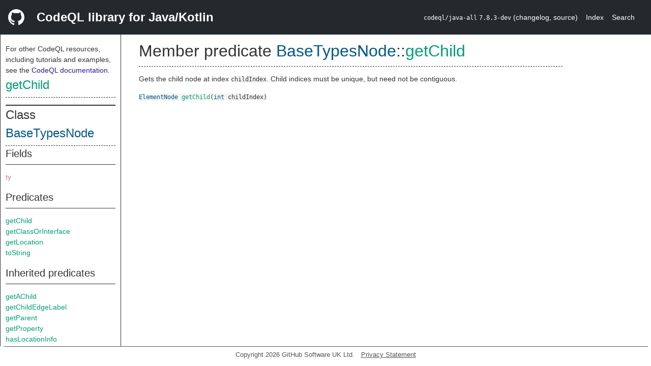

--- FILE ---
content_type: text/html; charset=utf-8
request_url: https://codeql.github.com/codeql-standard-libraries/java/semmle/code/java/PrintAst.qll/predicate.PrintAst$BaseTypesNode$getChild.1.html
body_size: 1621
content:
<!DOCTYPE html><html><head><meta charset="utf-8"><meta name="viewport" content="width=device-width, initial-scale=1.0"><meta name="generator" content="qldoc"><meta name="description" content="API documentation for CodeQL"><meta name="keywords" content="CodeQL,QL,getChild"><meta name="addsearch-category" content="Java/Kotlin CodeQL library"><title>getChild</title><link rel="stylesheet" type="text/css" href="https://codeql.github.com/assets/css/primer.css"><link rel="shortcut icon" href="https://codeql.github.com/assets/images/favicon.ico"><link rel="stylesheet" type="text/css" href="../../../../qldoc.css"></head><body><div class="Header text-white"><div class="Header-item"><svg class="octicon octicon-mark-github mr-2" height="32" viewbox="0 0 16 16" width="32"><path fill-rule="even-odd" d="M8 0C3.58 0 0 3.58 0 8c0 3.54 2.29 6.53 5.47 7.59.4.07.55-.17.55-.38 0-.19-.01-.82-.01-1.49-2.01.37-2.53-.49-2.69-.94-.09-.23-.48-.94-.82-1.13-.28-.15-.68-.52-.01-.53.63-.01 1.08.58 1.23.82.72 1.21 1.87.87 2.33.66.07-.52.28-.87.51-1.07-1.78-.2-3.64-.89-3.64-3.95 0-.87.31-1.59.82-2.15-.08-.2-.36-1.02.08-2.12 0 0 .67-.21 2.2.82.64-.18 1.32-.27 2-.27.68 0 1.36.09 2 .27 1.53-1.04 2.2-.82 2.2-.82.44 1.1.16 1.92.08 2.12.51.56.82 1.27.82 2.15 0 3.07-1.87 3.75-3.65 3.95.29.25.54.73.54 1.48 0 1.07-.01 1.93-.01 2.2 0 .21.15.46.55.38A8.013 8.013 0 0 0 16 8c0-4.42-3.58-8-8-8z"></path></svg></div><div class="Header-item--full f2 text-bold">CodeQL library for Java/Kotlin</div><div class="Header-item"><span><code>codeql/java-all</code> <code>7.8.3-dev</code> <span> (<a title="Changelog" target="_blank" href="https://github.com/github/codeql/tree/codeql-cli/latest/java/ql/lib/CHANGELOG.md"><span class=".text-gray-light">changelog</span></a><span>, </span><a title="Source code" target="_blank" href="https://github.com/github/codeql/tree/codeql-cli/latest/java/ql/lib"><span class=".text-gray-light">source</span></a><span>)</span></span></span></div><div class="Header-item .text-gray-light"><div class="nav-section"><a href="../../../../index.html">Index</a></div></div><div class="Header-item"><a title="Search the CodeQL libraries" target="_blank" href="https://codeql.github.com/codeql-standard-libraries/search.html"><span class=".text-gray-light">Search</span></a></div></div><div id="main"><nav id="sidebar"><div id="sidebar-content" class="pt-2"><div class="nav-section"><p>For other CodeQL resources, including tutorials and examples, see the <a href="https://codeql.github.com/docs/" class="codeql-link" target="_blank">CodeQL documentation</a><p>.</p></p><h2 class="section-heading"><a href="predicate.PrintAst$BaseTypesNode$getChild.1.html" class="ref-link ref-predicate">getChild</a></h2><div class="doc-block"><ol class="section-links"><li></li><li></li><li></li></ol></div></div><div class="nav-section"><div><div><h2 class="section-heading"><span>Class <a href="type.PrintAst$BaseTypesNode.html" class="ref-link ref-type" title="Class PrintAst::BaseTypesNode">BaseTypesNode</a></span></h2></div><div><h3 class="subsection-heading">Fields</h3><div class="doc-block"><table><tbody><tr><td><a href="variable.PrintAst$BaseTypesNode$ty.html" class="ref-link ref-var" title="Field PrintAst::BaseTypesNode::ty">ty</a></td></tr></tbody></table></div></div><div><h3 class="subsection-heading">Predicates</h3><div class="doc-block"><table><tbody><tr><td><a href="predicate.PrintAst$BaseTypesNode$getChild.1.html" class="ref-link ref-predicate" title="Member predicate PrintAst::BaseTypesNode::getChild">getChild</a></td></tr><tr><td><a href="predicate.PrintAst$BaseTypesNode$getClassOrInterface.0.html" class="ref-link ref-predicate" title="Member predicate PrintAst::BaseTypesNode::getClassOrInterface">getClassOrInterface</a></td></tr><tr><td><a href="predicate.PrintAst$BaseTypesNode$getLocation.0.html" class="ref-link ref-predicate" title="Member predicate PrintAst::BaseTypesNode::getLocation">getLocation</a></td></tr><tr><td><a href="predicate.PrintAst$BaseTypesNode$toString.0.html" class="ref-link ref-predicate" title="Member predicate PrintAst::BaseTypesNode::toString">toString</a></td></tr></tbody></table></div></div><div><h3 class="subsection-heading">Inherited predicates</h3><div class="doc-block"><table><tbody><tr><td><a href="predicate.PrintAst$PrintAstNode$getAChild.0.html" class="ref-link ref-predicate" title="Member predicate PrintAst::PrintAstNode::getAChild">getAChild</a></td></tr><tr><td><a href="predicate.PrintAst$PrintAstNode$getChildEdgeLabel.1.html" class="ref-link ref-predicate" title="Member predicate PrintAst::PrintAstNode::getChildEdgeLabel">getChildEdgeLabel</a></td></tr><tr><td><a href="predicate.PrintAst$PrintAstNode$getParent.0.html" class="ref-link ref-predicate" title="Member predicate PrintAst::PrintAstNode::getParent">getParent</a></td></tr><tr><td><a href="predicate.PrintAst$PrintAstNode$getProperty.1.html" class="ref-link ref-predicate" title="Member predicate PrintAst::PrintAstNode::getProperty">getProperty</a></td></tr><tr><td><a href="predicate.PrintAst$PrintAstNode$hasLocationInfo.5.html" class="ref-link ref-predicate" title="Member predicate PrintAst::PrintAstNode::hasLocationInfo">hasLocationInfo</a></td></tr></tbody></table></div></div><div><h3 class="subsection-heading">Charpred</h3><div class="doc-block"><table><tbody><tr><td><a href="predicate.PrintAst$BaseTypesNode$BaseTypesNode.0.html" class="ref-link ref-predicate" title="Characteristic predicate PrintAst::BaseTypesNode::BaseTypesNode">BaseTypesNode</a></td></tr></tbody></table></div></div></div></div></div></nav><div class="overflow-y-auto width-full pt-2"><div id="content"><div><h1 class="section-heading" id="PrintAst::BaseTypesNode::getChild"><span><span>Member predicate <span><span><a href="type.PrintAst$BaseTypesNode.html" class="ref-link ref-type" title="Class PrintAst::BaseTypesNode">BaseTypesNode</a></span>::<a href="predicate.PrintAst$BaseTypesNode$getChild.1.html" class="ref-link ref-predicate" title="Member predicate PrintAst::BaseTypesNode::getChild">getChild</a></span></span></span></h1></div><div><div class="doc-block"><div class="qldoc"><p>Gets the child node at index <code>childIndex</code>. Child indices must be unique,
but need not be contiguous.</p>
</div></div></div><div><code><span><a href="type.PrintAst$ElementNode.html" class="ref-link ref-type" title="Class PrintAst::ElementNode">ElementNode</a> </span><a href="predicate.PrintAst$BaseTypesNode$getChild.1.html" class="ref-link ref-predicate" title="Member predicate PrintAst::BaseTypesNode::getChild">getChild</a><span>(<span><a href="../../../../type.int.html" class="ref-link ref-type" title="Primitive type int">int</a> childIndex</span>)</span></code></div></div></div></div><footer id="content-footer">Copyright 2026 GitHub Software UK Ltd.<a title="Privacy statement and tracking preferences" target="_blank" href="https://docs.github.com/github/site-policy/github-privacy-statement">Privacy Statement</a></footer></body></html>